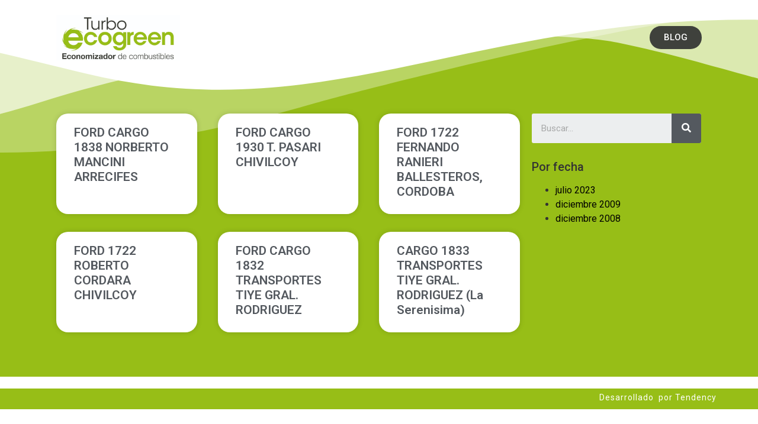

--- FILE ---
content_type: text/html; charset=UTF-8
request_url: https://turboecogreen.com.ar/category/ford/camion-ford/
body_size: 13545
content:
<!DOCTYPE html>
<html dir="ltr" lang="es" prefix="og: https://ogp.me/ns#">
<head>
	<meta charset="UTF-8">
		<title>Camión - Turbo Eco Green</title>

		<!-- All in One SEO 4.4.5.1 - aioseo.com -->
		<meta name="robots" content="max-image-preview:large" />
		<link rel="canonical" href="https://turboecogreen.com.ar/category/ford/camion-ford/" />
		<meta name="generator" content="All in One SEO (AIOSEO) 4.4.5.1" />
		<script type="application/ld+json" class="aioseo-schema">
			{"@context":"https:\/\/schema.org","@graph":[{"@type":"BreadcrumbList","@id":"https:\/\/turboecogreen.com.ar\/category\/ford\/camion-ford\/#breadcrumblist","itemListElement":[{"@type":"ListItem","@id":"https:\/\/turboecogreen.com.ar\/#listItem","position":1,"item":{"@type":"WebPage","@id":"https:\/\/turboecogreen.com.ar\/","name":"Inicio","description":"INSTALACIONES \/ BUSCAR Economizador de combustibles Estos dispositivos, producen econom\u00edas de 5% a 20% en la mayor\u00eda de los motores a explosi\u00f3n reduciendo las emanaciones contaminantes al medioambiente y potenci\u00e1ndolos. Es un sistema totalmente amigable con el medioambiente, se instala en minutos y dura toda la vida. sin reformas, sin modificaciones \u00a1y sus resultados son","url":"https:\/\/turboecogreen.com.ar\/"},"nextItem":"https:\/\/turboecogreen.com.ar\/category\/ford\/#listItem"},{"@type":"ListItem","@id":"https:\/\/turboecogreen.com.ar\/category\/ford\/#listItem","position":2,"item":{"@type":"WebPage","@id":"https:\/\/turboecogreen.com.ar\/category\/ford\/","name":"ford","url":"https:\/\/turboecogreen.com.ar\/category\/ford\/"},"nextItem":"https:\/\/turboecogreen.com.ar\/category\/ford\/camion-ford\/#listItem","previousItem":"https:\/\/turboecogreen.com.ar\/#listItem"},{"@type":"ListItem","@id":"https:\/\/turboecogreen.com.ar\/category\/ford\/camion-ford\/#listItem","position":3,"item":{"@type":"WebPage","@id":"https:\/\/turboecogreen.com.ar\/category\/ford\/camion-ford\/","name":"Cami\u00f3n","url":"https:\/\/turboecogreen.com.ar\/category\/ford\/camion-ford\/"},"previousItem":"https:\/\/turboecogreen.com.ar\/category\/ford\/#listItem"}]},{"@type":"CollectionPage","@id":"https:\/\/turboecogreen.com.ar\/category\/ford\/camion-ford\/#collectionpage","url":"https:\/\/turboecogreen.com.ar\/category\/ford\/camion-ford\/","name":"Cami\u00f3n - Turbo Eco Green","inLanguage":"es-ES","isPartOf":{"@id":"https:\/\/turboecogreen.com.ar\/#website"},"breadcrumb":{"@id":"https:\/\/turboecogreen.com.ar\/category\/ford\/camion-ford\/#breadcrumblist"}},{"@type":"Organization","@id":"https:\/\/turboecogreen.com.ar\/#organization","name":"Turbo Eco Green","url":"https:\/\/turboecogreen.com.ar\/","logo":{"@type":"ImageObject","url":"https:\/\/turboecogreen.com.ar\/wp-content\/uploads\/2022\/03\/WhatsApp-Image-2022-03-17-at-22.08.03-1-e1647870580413.jpeg","@id":"https:\/\/turboecogreen.com.ar\/#organizationLogo","width":1280,"height":470},"image":{"@id":"https:\/\/turboecogreen.com.ar\/#organizationLogo"}},{"@type":"WebSite","@id":"https:\/\/turboecogreen.com.ar\/#website","url":"https:\/\/turboecogreen.com.ar\/","name":"Turbo Eco Green","description":"Ahorra combustible","inLanguage":"es-ES","publisher":{"@id":"https:\/\/turboecogreen.com.ar\/#organization"}}]}
		</script>
		<!-- All in One SEO -->

<link rel='dns-prefetch' href='//static.addtoany.com' />
<link rel="alternate" type="application/rss+xml" title="Turbo Eco Green &raquo; Feed" href="https://turboecogreen.com.ar/feed/" />
<link rel="alternate" type="application/rss+xml" title="Turbo Eco Green &raquo; Feed de los comentarios" href="https://turboecogreen.com.ar/comments/feed/" />
<link rel="alternate" type="application/rss+xml" title="Turbo Eco Green &raquo; Categoría Camión del feed" href="https://turboecogreen.com.ar/category/ford/camion-ford/feed/" />
<style id='wp-img-auto-sizes-contain-inline-css' type='text/css'>
img:is([sizes=auto i],[sizes^="auto," i]){contain-intrinsic-size:3000px 1500px}
/*# sourceURL=wp-img-auto-sizes-contain-inline-css */
</style>
<style id='wp-emoji-styles-inline-css' type='text/css'>

	img.wp-smiley, img.emoji {
		display: inline !important;
		border: none !important;
		box-shadow: none !important;
		height: 1em !important;
		width: 1em !important;
		margin: 0 0.07em !important;
		vertical-align: -0.1em !important;
		background: none !important;
		padding: 0 !important;
	}
/*# sourceURL=wp-emoji-styles-inline-css */
</style>
<link rel='stylesheet' id='wp-block-library-css' href='https://turboecogreen.com.ar/wp-includes/css/dist/block-library/style.min.css?ver=6.9' type='text/css' media='all' />
<style id='global-styles-inline-css' type='text/css'>
:root{--wp--preset--aspect-ratio--square: 1;--wp--preset--aspect-ratio--4-3: 4/3;--wp--preset--aspect-ratio--3-4: 3/4;--wp--preset--aspect-ratio--3-2: 3/2;--wp--preset--aspect-ratio--2-3: 2/3;--wp--preset--aspect-ratio--16-9: 16/9;--wp--preset--aspect-ratio--9-16: 9/16;--wp--preset--color--black: #000000;--wp--preset--color--cyan-bluish-gray: #abb8c3;--wp--preset--color--white: #ffffff;--wp--preset--color--pale-pink: #f78da7;--wp--preset--color--vivid-red: #cf2e2e;--wp--preset--color--luminous-vivid-orange: #ff6900;--wp--preset--color--luminous-vivid-amber: #fcb900;--wp--preset--color--light-green-cyan: #7bdcb5;--wp--preset--color--vivid-green-cyan: #00d084;--wp--preset--color--pale-cyan-blue: #8ed1fc;--wp--preset--color--vivid-cyan-blue: #0693e3;--wp--preset--color--vivid-purple: #9b51e0;--wp--preset--gradient--vivid-cyan-blue-to-vivid-purple: linear-gradient(135deg,rgb(6,147,227) 0%,rgb(155,81,224) 100%);--wp--preset--gradient--light-green-cyan-to-vivid-green-cyan: linear-gradient(135deg,rgb(122,220,180) 0%,rgb(0,208,130) 100%);--wp--preset--gradient--luminous-vivid-amber-to-luminous-vivid-orange: linear-gradient(135deg,rgb(252,185,0) 0%,rgb(255,105,0) 100%);--wp--preset--gradient--luminous-vivid-orange-to-vivid-red: linear-gradient(135deg,rgb(255,105,0) 0%,rgb(207,46,46) 100%);--wp--preset--gradient--very-light-gray-to-cyan-bluish-gray: linear-gradient(135deg,rgb(238,238,238) 0%,rgb(169,184,195) 100%);--wp--preset--gradient--cool-to-warm-spectrum: linear-gradient(135deg,rgb(74,234,220) 0%,rgb(151,120,209) 20%,rgb(207,42,186) 40%,rgb(238,44,130) 60%,rgb(251,105,98) 80%,rgb(254,248,76) 100%);--wp--preset--gradient--blush-light-purple: linear-gradient(135deg,rgb(255,206,236) 0%,rgb(152,150,240) 100%);--wp--preset--gradient--blush-bordeaux: linear-gradient(135deg,rgb(254,205,165) 0%,rgb(254,45,45) 50%,rgb(107,0,62) 100%);--wp--preset--gradient--luminous-dusk: linear-gradient(135deg,rgb(255,203,112) 0%,rgb(199,81,192) 50%,rgb(65,88,208) 100%);--wp--preset--gradient--pale-ocean: linear-gradient(135deg,rgb(255,245,203) 0%,rgb(182,227,212) 50%,rgb(51,167,181) 100%);--wp--preset--gradient--electric-grass: linear-gradient(135deg,rgb(202,248,128) 0%,rgb(113,206,126) 100%);--wp--preset--gradient--midnight: linear-gradient(135deg,rgb(2,3,129) 0%,rgb(40,116,252) 100%);--wp--preset--font-size--small: 13px;--wp--preset--font-size--medium: 20px;--wp--preset--font-size--large: 36px;--wp--preset--font-size--x-large: 42px;--wp--preset--spacing--20: 0.44rem;--wp--preset--spacing--30: 0.67rem;--wp--preset--spacing--40: 1rem;--wp--preset--spacing--50: 1.5rem;--wp--preset--spacing--60: 2.25rem;--wp--preset--spacing--70: 3.38rem;--wp--preset--spacing--80: 5.06rem;--wp--preset--shadow--natural: 6px 6px 9px rgba(0, 0, 0, 0.2);--wp--preset--shadow--deep: 12px 12px 50px rgba(0, 0, 0, 0.4);--wp--preset--shadow--sharp: 6px 6px 0px rgba(0, 0, 0, 0.2);--wp--preset--shadow--outlined: 6px 6px 0px -3px rgb(255, 255, 255), 6px 6px rgb(0, 0, 0);--wp--preset--shadow--crisp: 6px 6px 0px rgb(0, 0, 0);}:where(.is-layout-flex){gap: 0.5em;}:where(.is-layout-grid){gap: 0.5em;}body .is-layout-flex{display: flex;}.is-layout-flex{flex-wrap: wrap;align-items: center;}.is-layout-flex > :is(*, div){margin: 0;}body .is-layout-grid{display: grid;}.is-layout-grid > :is(*, div){margin: 0;}:where(.wp-block-columns.is-layout-flex){gap: 2em;}:where(.wp-block-columns.is-layout-grid){gap: 2em;}:where(.wp-block-post-template.is-layout-flex){gap: 1.25em;}:where(.wp-block-post-template.is-layout-grid){gap: 1.25em;}.has-black-color{color: var(--wp--preset--color--black) !important;}.has-cyan-bluish-gray-color{color: var(--wp--preset--color--cyan-bluish-gray) !important;}.has-white-color{color: var(--wp--preset--color--white) !important;}.has-pale-pink-color{color: var(--wp--preset--color--pale-pink) !important;}.has-vivid-red-color{color: var(--wp--preset--color--vivid-red) !important;}.has-luminous-vivid-orange-color{color: var(--wp--preset--color--luminous-vivid-orange) !important;}.has-luminous-vivid-amber-color{color: var(--wp--preset--color--luminous-vivid-amber) !important;}.has-light-green-cyan-color{color: var(--wp--preset--color--light-green-cyan) !important;}.has-vivid-green-cyan-color{color: var(--wp--preset--color--vivid-green-cyan) !important;}.has-pale-cyan-blue-color{color: var(--wp--preset--color--pale-cyan-blue) !important;}.has-vivid-cyan-blue-color{color: var(--wp--preset--color--vivid-cyan-blue) !important;}.has-vivid-purple-color{color: var(--wp--preset--color--vivid-purple) !important;}.has-black-background-color{background-color: var(--wp--preset--color--black) !important;}.has-cyan-bluish-gray-background-color{background-color: var(--wp--preset--color--cyan-bluish-gray) !important;}.has-white-background-color{background-color: var(--wp--preset--color--white) !important;}.has-pale-pink-background-color{background-color: var(--wp--preset--color--pale-pink) !important;}.has-vivid-red-background-color{background-color: var(--wp--preset--color--vivid-red) !important;}.has-luminous-vivid-orange-background-color{background-color: var(--wp--preset--color--luminous-vivid-orange) !important;}.has-luminous-vivid-amber-background-color{background-color: var(--wp--preset--color--luminous-vivid-amber) !important;}.has-light-green-cyan-background-color{background-color: var(--wp--preset--color--light-green-cyan) !important;}.has-vivid-green-cyan-background-color{background-color: var(--wp--preset--color--vivid-green-cyan) !important;}.has-pale-cyan-blue-background-color{background-color: var(--wp--preset--color--pale-cyan-blue) !important;}.has-vivid-cyan-blue-background-color{background-color: var(--wp--preset--color--vivid-cyan-blue) !important;}.has-vivid-purple-background-color{background-color: var(--wp--preset--color--vivid-purple) !important;}.has-black-border-color{border-color: var(--wp--preset--color--black) !important;}.has-cyan-bluish-gray-border-color{border-color: var(--wp--preset--color--cyan-bluish-gray) !important;}.has-white-border-color{border-color: var(--wp--preset--color--white) !important;}.has-pale-pink-border-color{border-color: var(--wp--preset--color--pale-pink) !important;}.has-vivid-red-border-color{border-color: var(--wp--preset--color--vivid-red) !important;}.has-luminous-vivid-orange-border-color{border-color: var(--wp--preset--color--luminous-vivid-orange) !important;}.has-luminous-vivid-amber-border-color{border-color: var(--wp--preset--color--luminous-vivid-amber) !important;}.has-light-green-cyan-border-color{border-color: var(--wp--preset--color--light-green-cyan) !important;}.has-vivid-green-cyan-border-color{border-color: var(--wp--preset--color--vivid-green-cyan) !important;}.has-pale-cyan-blue-border-color{border-color: var(--wp--preset--color--pale-cyan-blue) !important;}.has-vivid-cyan-blue-border-color{border-color: var(--wp--preset--color--vivid-cyan-blue) !important;}.has-vivid-purple-border-color{border-color: var(--wp--preset--color--vivid-purple) !important;}.has-vivid-cyan-blue-to-vivid-purple-gradient-background{background: var(--wp--preset--gradient--vivid-cyan-blue-to-vivid-purple) !important;}.has-light-green-cyan-to-vivid-green-cyan-gradient-background{background: var(--wp--preset--gradient--light-green-cyan-to-vivid-green-cyan) !important;}.has-luminous-vivid-amber-to-luminous-vivid-orange-gradient-background{background: var(--wp--preset--gradient--luminous-vivid-amber-to-luminous-vivid-orange) !important;}.has-luminous-vivid-orange-to-vivid-red-gradient-background{background: var(--wp--preset--gradient--luminous-vivid-orange-to-vivid-red) !important;}.has-very-light-gray-to-cyan-bluish-gray-gradient-background{background: var(--wp--preset--gradient--very-light-gray-to-cyan-bluish-gray) !important;}.has-cool-to-warm-spectrum-gradient-background{background: var(--wp--preset--gradient--cool-to-warm-spectrum) !important;}.has-blush-light-purple-gradient-background{background: var(--wp--preset--gradient--blush-light-purple) !important;}.has-blush-bordeaux-gradient-background{background: var(--wp--preset--gradient--blush-bordeaux) !important;}.has-luminous-dusk-gradient-background{background: var(--wp--preset--gradient--luminous-dusk) !important;}.has-pale-ocean-gradient-background{background: var(--wp--preset--gradient--pale-ocean) !important;}.has-electric-grass-gradient-background{background: var(--wp--preset--gradient--electric-grass) !important;}.has-midnight-gradient-background{background: var(--wp--preset--gradient--midnight) !important;}.has-small-font-size{font-size: var(--wp--preset--font-size--small) !important;}.has-medium-font-size{font-size: var(--wp--preset--font-size--medium) !important;}.has-large-font-size{font-size: var(--wp--preset--font-size--large) !important;}.has-x-large-font-size{font-size: var(--wp--preset--font-size--x-large) !important;}
/*# sourceURL=global-styles-inline-css */
</style>

<style id='classic-theme-styles-inline-css' type='text/css'>
/*! This file is auto-generated */
.wp-block-button__link{color:#fff;background-color:#32373c;border-radius:9999px;box-shadow:none;text-decoration:none;padding:calc(.667em + 2px) calc(1.333em + 2px);font-size:1.125em}.wp-block-file__button{background:#32373c;color:#fff;text-decoration:none}
/*# sourceURL=/wp-includes/css/classic-themes.min.css */
</style>
<link rel='stylesheet' id='hello-elementor-css' href='https://turboecogreen.com.ar/wp-content/themes/hello-elementor/style.min.css?ver=2.5.0' type='text/css' media='all' />
<link rel='stylesheet' id='hello-elementor-theme-style-css' href='https://turboecogreen.com.ar/wp-content/themes/hello-elementor/theme.min.css?ver=2.5.0' type='text/css' media='all' />
<link rel='stylesheet' id='elementor-frontend-css' href='https://turboecogreen.com.ar/wp-content/plugins/elementor/assets/css/frontend.min.css?ver=3.3.1' type='text/css' media='all' />
<style id='elementor-frontend-inline-css' type='text/css'>
@font-face{font-family:eicons;src:url(https://turboecogreen.com.ar/wp-content/plugins/elementor/assets/lib/eicons/fonts/eicons.eot?5.10.0);src:url(https://turboecogreen.com.ar/wp-content/plugins/elementor/assets/lib/eicons/fonts/eicons.eot?5.10.0#iefix) format("embedded-opentype"),url(https://turboecogreen.com.ar/wp-content/plugins/elementor/assets/lib/eicons/fonts/eicons.woff2?5.10.0) format("woff2"),url(https://turboecogreen.com.ar/wp-content/plugins/elementor/assets/lib/eicons/fonts/eicons.woff?5.10.0) format("woff"),url(https://turboecogreen.com.ar/wp-content/plugins/elementor/assets/lib/eicons/fonts/eicons.ttf?5.10.0) format("truetype"),url(https://turboecogreen.com.ar/wp-content/plugins/elementor/assets/lib/eicons/fonts/eicons.svg?5.10.0#eicon) format("svg");font-weight:400;font-style:normal}
/*# sourceURL=elementor-frontend-inline-css */
</style>
<link rel='stylesheet' id='elementor-post-6-css' href='https://turboecogreen.com.ar/wp-content/uploads/elementor/css/post-6.css?ver=1647643817' type='text/css' media='all' />
<link rel='stylesheet' id='elementor-icons-css' href='https://turboecogreen.com.ar/wp-content/plugins/elementor/assets/lib/eicons/css/elementor-icons.min.css?ver=5.12.0' type='text/css' media='all' />
<link rel='stylesheet' id='elementor-pro-css' href='https://turboecogreen.com.ar/wp-content/plugins/elementor-pro/assets/css/frontend.min.css?ver=3.3.4' type='text/css' media='all' />
<link rel='stylesheet' id='elementor-global-css' href='https://turboecogreen.com.ar/wp-content/uploads/elementor/css/global.css?ver=1647643914' type='text/css' media='all' />
<link rel='stylesheet' id='elementor-post-566-css' href='https://turboecogreen.com.ar/wp-content/uploads/elementor/css/post-566.css?ver=1694516207' type='text/css' media='all' />
<link rel='stylesheet' id='elementor-icons-ekiticons-css' href='https://turboecogreen.com.ar/wp-content/plugins/elementskit-lite/modules/elementskit-icon-pack/assets/css/ekiticons.css?ver=2.9.2' type='text/css' media='all' />
<link rel='stylesheet' id='addtoany-css' href='https://turboecogreen.com.ar/wp-content/plugins/add-to-any/addtoany.min.css?ver=1.16' type='text/css' media='all' />
<link rel='stylesheet' id='ekit-widget-styles-css' href='https://turboecogreen.com.ar/wp-content/plugins/elementskit-lite/widgets/init/assets/css/widget-styles.css?ver=2.9.2' type='text/css' media='all' />
<link rel='stylesheet' id='ekit-responsive-css' href='https://turboecogreen.com.ar/wp-content/plugins/elementskit-lite/widgets/init/assets/css/responsive.css?ver=2.9.2' type='text/css' media='all' />
<link rel='stylesheet' id='google-fonts-1-css' href='https://fonts.googleapis.com/css?family=Roboto%3A100%2C100italic%2C200%2C200italic%2C300%2C300italic%2C400%2C400italic%2C500%2C500italic%2C600%2C600italic%2C700%2C700italic%2C800%2C800italic%2C900%2C900italic%7CRoboto+Slab%3A100%2C100italic%2C200%2C200italic%2C300%2C300italic%2C400%2C400italic%2C500%2C500italic%2C600%2C600italic%2C700%2C700italic%2C800%2C800italic%2C900%2C900italic&#038;display=auto&#038;ver=6.9' type='text/css' media='all' />
<script type="text/javascript" id="addtoany-core-js-before">
/* <![CDATA[ */
window.a2a_config=window.a2a_config||{};a2a_config.callbacks=[];a2a_config.overlays=[];a2a_config.templates={};a2a_localize = {
	Share: "Compartir",
	Save: "Guardar",
	Subscribe: "Suscribir",
	Email: "Correo electrónico",
	Bookmark: "Marcador",
	ShowAll: "Mostrar todo",
	ShowLess: "Mostrar menos",
	FindServices: "Encontrar servicio(s)",
	FindAnyServiceToAddTo: "Encuentra al instante cualquier servicio para añadir a",
	PoweredBy: "Funciona con",
	ShareViaEmail: "Compartir por correo electrónico",
	SubscribeViaEmail: "Suscribirse a través de correo electrónico",
	BookmarkInYourBrowser: "Añadir a marcadores de tu navegador",
	BookmarkInstructions: "Presiona «Ctrl+D» o «\u2318+D» para añadir esta página a marcadores",
	AddToYourFavorites: "Añadir a tus favoritos",
	SendFromWebOrProgram: "Enviar desde cualquier dirección o programa de correo electrónico ",
	EmailProgram: "Programa de correo electrónico",
	More: "Más&#8230;",
	ThanksForSharing: "¡Gracias por compartir!",
	ThanksForFollowing: "¡Gracias por seguirnos!"
};


//# sourceURL=addtoany-core-js-before
/* ]]> */
</script>
<script type="text/javascript" async src="https://static.addtoany.com/menu/page.js" id="addtoany-core-js"></script>
<script type="text/javascript" src="https://turboecogreen.com.ar/wp-includes/js/jquery/jquery.min.js?ver=3.7.1" id="jquery-core-js"></script>
<script type="text/javascript" src="https://turboecogreen.com.ar/wp-includes/js/jquery/jquery-migrate.min.js?ver=3.4.1" id="jquery-migrate-js"></script>
<script type="text/javascript" async src="https://turboecogreen.com.ar/wp-content/plugins/add-to-any/addtoany.min.js?ver=1.1" id="addtoany-jquery-js"></script>
<link rel="https://api.w.org/" href="https://turboecogreen.com.ar/wp-json/" /><link rel="alternate" title="JSON" type="application/json" href="https://turboecogreen.com.ar/wp-json/wp/v2/categories/17" /><link rel="EditURI" type="application/rsd+xml" title="RSD" href="https://turboecogreen.com.ar/xmlrpc.php?rsd" />
<meta name="generator" content="WordPress 6.9" />
<meta name="generator" content="Site Kit by Google 1.109.0" /><!-- Facebook Pixel Code -->
<script>
!function(f,b,e,v,n,t,s)
{if(f.fbq)return;n=f.fbq=function(){n.callMethod?
n.callMethod.apply(n,arguments):n.queue.push(arguments)};
if(!f._fbq)f._fbq=n;n.push=n;n.loaded=!0;n.version='2.0';
n.queue=[];t=b.createElement(e);t.async=!0;
t.src=v;s=b.getElementsByTagName(e)[0];
s.parentNode.insertBefore(t,s)}(window, document,'script',
'https://connect.facebook.net/en_US/fbevents.js');
fbq('init', '375068779342235');
fbq('track', 'PageView');
</script>
<noscript><img height="1" width="1" style="display:none"
src="https://www.facebook.com/tr?id=375068779342235&ev=PageView&noscript=1"
/></noscript>

<meta name="facebook-domain-verification" content="7wlmzka5hep97uomyov3s694kqh5yu" /><link rel="icon" href="https://turboecogreen.com.ar/wp-content/uploads/2022/03/cropped-WhatsApp-Image-2022-03-17-at-22.08.03-32x32.jpeg" sizes="32x32" />
<link rel="icon" href="https://turboecogreen.com.ar/wp-content/uploads/2022/03/cropped-WhatsApp-Image-2022-03-17-at-22.08.03-192x192.jpeg" sizes="192x192" />
<link rel="apple-touch-icon" href="https://turboecogreen.com.ar/wp-content/uploads/2022/03/cropped-WhatsApp-Image-2022-03-17-at-22.08.03-180x180.jpeg" />
<meta name="msapplication-TileImage" content="https://turboecogreen.com.ar/wp-content/uploads/2022/03/cropped-WhatsApp-Image-2022-03-17-at-22.08.03-270x270.jpeg" />
	<meta name="viewport" content="width=device-width, initial-scale=1.0, viewport-fit=cover" /><link rel='stylesheet' id='elementor-icons-shared-0-css' href='https://turboecogreen.com.ar/wp-content/plugins/elementor/assets/lib/font-awesome/css/fontawesome.min.css?ver=5.15.3' type='text/css' media='all' />
<link rel='stylesheet' id='elementor-icons-fa-solid-css' href='https://turboecogreen.com.ar/wp-content/plugins/elementor/assets/lib/font-awesome/css/solid.min.css?ver=5.15.3' type='text/css' media='all' />
<link rel='stylesheet' id='e-animations-css' href='https://turboecogreen.com.ar/wp-content/plugins/elementor/assets/lib/animations/animations.min.css?ver=3.3.1' type='text/css' media='all' />
</head>
<body class="archive category category-camion-ford category-17 wp-custom-logo wp-theme-hello-elementor elementor-default elementor-template-canvas elementor-kit-6 elementor-page-566">
			<div data-elementor-type="archive" data-elementor-id="566" class="elementor elementor-566 elementor-location-archive" data-elementor-settings="[]">
		<div class="elementor-section-wrap">
					<section class="elementor-section elementor-top-section elementor-element elementor-element-4814415 elementor-section-boxed elementor-section-height-default elementor-section-height-default" data-id="4814415" data-element_type="section" data-settings="{&quot;background_background&quot;:&quot;classic&quot;,&quot;shape_divider_top&quot;:&quot;mountains&quot;}">
					<div class="elementor-shape elementor-shape-top" data-negative="false">
			<svg xmlns="http://www.w3.org/2000/svg" viewBox="0 0 1000 100" preserveAspectRatio="none">
	<path class="elementor-shape-fill" opacity="0.33" d="M473,67.3c-203.9,88.3-263.1-34-320.3,0C66,119.1,0,59.7,0,59.7V0h1000v59.7 c0,0-62.1,26.1-94.9,29.3c-32.8,3.3-62.8-12.3-75.8-22.1C806,49.6,745.3,8.7,694.9,4.7S492.4,59,473,67.3z"/>
	<path class="elementor-shape-fill" opacity="0.66" d="M734,67.3c-45.5,0-77.2-23.2-129.1-39.1c-28.6-8.7-150.3-10.1-254,39.1 s-91.7-34.4-149.2,0C115.7,118.3,0,39.8,0,39.8V0h1000v36.5c0,0-28.2-18.5-92.1-18.5C810.2,18.1,775.7,67.3,734,67.3z"/>
	<path class="elementor-shape-fill" d="M766.1,28.9c-200-57.5-266,65.5-395.1,19.5C242,1.8,242,5.4,184.8,20.6C128,35.8,132.3,44.9,89.9,52.5C28.6,63.7,0,0,0,0 h1000c0,0-9.9,40.9-83.6,48.1S829.6,47,766.1,28.9z"/>
</svg>		</div>
					<div class="elementor-container elementor-column-gap-default">
					<div class="elementor-column elementor-col-100 elementor-top-column elementor-element elementor-element-fc848db" data-id="fc848db" data-element_type="column">
			<div class="elementor-widget-wrap elementor-element-populated">
								<section class="elementor-section elementor-inner-section elementor-element elementor-element-d1eaf8c elementor-section-boxed elementor-section-height-default elementor-section-height-default" data-id="d1eaf8c" data-element_type="section">
						<div class="elementor-container elementor-column-gap-default">
					<div class="elementor-column elementor-col-50 elementor-inner-column elementor-element elementor-element-39166a2" data-id="39166a2" data-element_type="column">
			<div class="elementor-widget-wrap elementor-element-populated">
								<div class="elementor-element elementor-element-827928d elementor-widget elementor-widget-image" data-id="827928d" data-element_type="widget" data-widget_type="image.default">
				<div class="elementor-widget-container">
																<a href="https://turboecogreen.com.ar">
							<img width="1280" height="470" src="https://turboecogreen.com.ar/wp-content/uploads/2022/03/WhatsApp-Image-2022-03-17-at-22.08.03-1-e1647870580413.jpeg" class="attachment-full size-full" alt="" decoding="async" loading="lazy" srcset="https://turboecogreen.com.ar/wp-content/uploads/2022/03/WhatsApp-Image-2022-03-17-at-22.08.03-1-e1647870580413.jpeg 1280w, https://turboecogreen.com.ar/wp-content/uploads/2022/03/WhatsApp-Image-2022-03-17-at-22.08.03-1-e1647870580413-300x110.jpeg 300w, https://turboecogreen.com.ar/wp-content/uploads/2022/03/WhatsApp-Image-2022-03-17-at-22.08.03-1-e1647870580413-1024x376.jpeg 1024w, https://turboecogreen.com.ar/wp-content/uploads/2022/03/WhatsApp-Image-2022-03-17-at-22.08.03-1-e1647870580413-768x282.jpeg 768w" sizes="auto, (max-width: 1280px) 100vw, 1280px" />								</a>
															</div>
				</div>
					</div>
		</div>
				<div class="elementor-column elementor-col-50 elementor-inner-column elementor-element elementor-element-1184275" data-id="1184275" data-element_type="column">
			<div class="elementor-widget-wrap elementor-element-populated">
								<div class="elementor-element elementor-element-a4562a6 elementor-align-right elementor-widget elementor-widget-button" data-id="a4562a6" data-element_type="widget" data-widget_type="button.default">
				<div class="elementor-widget-container">
					<div class="elementor-button-wrapper">
			<a href="https://turboecogreen.com.ar/blog" class="elementor-button-link elementor-button elementor-size-sm" role="button">
						<span class="elementor-button-content-wrapper">
						<span class="elementor-button-text">BLOG</span>
		</span>
					</a>
		</div>
				</div>
				</div>
					</div>
		</div>
							</div>
		</section>
				<section class="elementor-section elementor-inner-section elementor-element elementor-element-5e68ecf elementor-section-boxed elementor-section-height-default elementor-section-height-default" data-id="5e68ecf" data-element_type="section">
						<div class="elementor-container elementor-column-gap-default">
					<div class="elementor-column elementor-col-100 elementor-inner-column elementor-element elementor-element-bdc5869" data-id="bdc5869" data-element_type="column">
			<div class="elementor-widget-wrap elementor-element-populated">
								<div class="elementor-element elementor-element-4faef75 elementor-widget elementor-widget-spacer" data-id="4faef75" data-element_type="widget" data-widget_type="spacer.default">
				<div class="elementor-widget-container">
					<div class="elementor-spacer">
			<div class="elementor-spacer-inner"></div>
		</div>
				</div>
				</div>
					</div>
		</div>
							</div>
		</section>
				<section class="elementor-section elementor-inner-section elementor-element elementor-element-1d2377d elementor-section-boxed elementor-section-height-default elementor-section-height-default" data-id="1d2377d" data-element_type="section">
						<div class="elementor-container elementor-column-gap-default">
					<div class="elementor-column elementor-col-50 elementor-inner-column elementor-element elementor-element-d129a50" data-id="d129a50" data-element_type="column">
			<div class="elementor-widget-wrap elementor-element-populated">
								<div class="elementor-element elementor-element-6744cf7 elementor-grid-3 elementor-grid-tablet-2 elementor-grid-mobile-1 elementor-posts--thumbnail-top elementor-card-shadow-yes elementor-posts__hover-gradient elementor-widget elementor-widget-posts" data-id="6744cf7" data-element_type="widget" data-settings="{&quot;cards_row_gap&quot;:{&quot;unit&quot;:&quot;px&quot;,&quot;size&quot;:30,&quot;sizes&quot;:[]},&quot;cards_columns&quot;:&quot;3&quot;,&quot;cards_columns_tablet&quot;:&quot;2&quot;,&quot;cards_columns_mobile&quot;:&quot;1&quot;}" data-widget_type="posts.cards">
				<div class="elementor-widget-container">
					<div class="elementor-posts-container elementor-posts elementor-posts--skin-cards elementor-grid">
				<article class="elementor-post elementor-grid-item post-503 post type-post status-publish format-standard hentry category-camion-ford category-ford tag-cargo">
			<div class="elementor-post__card">
				<div class="elementor-post__text">
				<h3 class="elementor-post__title">
			<a href="https://turboecogreen.com.ar/ford/ford-cargo-1838-norberto-mancini-arrecifes/" >
				FORD CARGO 1838 NORBERTO MANCINI ARRECIFES			</a>
		</h3>
				</div>
					</div>
		</article>
				<article class="elementor-post elementor-grid-item post-440 post type-post status-publish format-standard hentry category-camion-ford category-cargo category-ford">
			<div class="elementor-post__card">
				<div class="elementor-post__text">
				<h3 class="elementor-post__title">
			<a href="https://turboecogreen.com.ar/ford/ford-cargo-1930-t-pasari-chivilcoy/" >
				FORD CARGO 1930 T. PASARI CHIVILCOY			</a>
		</h3>
				</div>
					</div>
		</article>
				<article class="elementor-post elementor-grid-item post-370 post type-post status-publish format-standard hentry category-camion-ford category-ford">
			<div class="elementor-post__card">
				<div class="elementor-post__text">
				<h3 class="elementor-post__title">
			<a href="https://turboecogreen.com.ar/ford/ford-1722-fernando-ranieri-ballesteros-cordoba/" >
				FORD 1722 FERNANDO RANIERI BALLESTEROS, CORDOBA			</a>
		</h3>
				</div>
					</div>
		</article>
				<article class="elementor-post elementor-grid-item post-316 post type-post status-publish format-standard hentry category-camion-ford category-ford">
			<div class="elementor-post__card">
				<div class="elementor-post__text">
				<h3 class="elementor-post__title">
			<a href="https://turboecogreen.com.ar/ford/ford-1722-roberto-cordara-chivilcoy/" >
				FORD 1722 ROBERTO CORDARA CHIVILCOY			</a>
		</h3>
				</div>
					</div>
		</article>
				<article class="elementor-post elementor-grid-item post-219 post type-post status-publish format-standard hentry category-camion-ford category-ford">
			<div class="elementor-post__card">
				<div class="elementor-post__text">
				<h3 class="elementor-post__title">
			<a href="https://turboecogreen.com.ar/ford/ford-cargo-1832-transportes-tiye-gral-rodriguez/" >
				FORD CARGO 1832 TRANSPORTES TIYE GRAL. RODRIGUEZ			</a>
		</h3>
				</div>
					</div>
		</article>
				<article class="elementor-post elementor-grid-item post-173 post type-post status-publish format-standard hentry category-camion-ford category-ford tag-ahorro tag-camion tag-cargo tag-potencia">
			<div class="elementor-post__card">
				<div class="elementor-post__text">
				<h3 class="elementor-post__title">
			<a href="https://turboecogreen.com.ar/ford/cargo-1833-transportes-tiye-gral-rodriguez-la-serenisima/" >
				CARGO 1833 TRANSPORTES TIYE GRAL. RODRIGUEZ (La Serenisima)			</a>
		</h3>
				</div>
					</div>
		</article>
				</div>
				</div>
				</div>
					</div>
		</div>
				<div class="elementor-column elementor-col-50 elementor-inner-column elementor-element elementor-element-0d8e498" data-id="0d8e498" data-element_type="column">
			<div class="elementor-widget-wrap elementor-element-populated">
								<div class="elementor-element elementor-element-7538b69 elementor-search-form--skin-classic elementor-search-form--button-type-icon elementor-search-form--icon-search elementor-widget elementor-widget-search-form" data-id="7538b69" data-element_type="widget" data-settings="{&quot;skin&quot;:&quot;classic&quot;}" data-widget_type="search-form.default">
				<div class="elementor-widget-container">
					<form class="elementor-search-form" role="search" action="https://turboecogreen.com.ar" method="get">
									<div class="elementor-search-form__container">
								<input placeholder="Buscar..." class="elementor-search-form__input" type="search" name="s" title="Search" value="">
													<button class="elementor-search-form__submit" type="submit" title="Search" aria-label="Search">
													<i aria-hidden="true" class="fas fa-search"></i>							<span class="elementor-screen-only">Search</span>
											</button>
											</div>
		</form>
				</div>
				</div>
				<div class="elementor-element elementor-element-f158f33 elementor-widget elementor-widget-wp-widget-archives" data-id="f158f33" data-element_type="widget" data-widget_type="wp-widget-archives.default">
				<div class="elementor-widget-container">
			<h5>Por fecha</h5>
			<ul>
					<li><a href='https://turboecogreen.com.ar/2023/07/'>julio 2023</a></li>
	<li><a href='https://turboecogreen.com.ar/2009/12/'>diciembre 2009</a></li>
	<li><a href='https://turboecogreen.com.ar/2008/12/'>diciembre 2008</a></li>
			</ul>

					</div>
				</div>
					</div>
		</div>
							</div>
		</section>
					</div>
		</div>
							</div>
		</section>
				<section class="elementor-section elementor-top-section elementor-element elementor-element-acf571d elementor-section-boxed elementor-section-height-default elementor-section-height-default" data-id="acf571d" data-element_type="section">
						<div class="elementor-container elementor-column-gap-default">
					<div class="elementor-column elementor-col-100 elementor-top-column elementor-element elementor-element-86fb6dd" data-id="86fb6dd" data-element_type="column">
			<div class="elementor-widget-wrap elementor-element-populated">
								<div class="elementor-element elementor-element-3a69502 elementor-widget elementor-widget-html" data-id="3a69502" data-element_type="widget" data-widget_type="html.default">
				<div class="elementor-widget-container">
			<!-- Código de instalación Cliengo para https://www.turboecogreen.com.ar/ --> <script type="text/javascript">(function () { var ldk = document.createElement('script'); ldk.type = 'text/javascript'; ldk.async = true; ldk.src = 'https://s.cliengo.com/weboptimizer/5bf9724fe4b064e45638d9d8/5bf97250e4b064e45638d9db.js'; var s = document.getElementsByTagName('script')[0]; s.parentNode.insertBefore(ldk, s); })();</script>		</div>
				</div>
					</div>
		</div>
							</div>
		</section>
				<section class="elementor-section elementor-top-section elementor-element elementor-element-881f0bb elementor-section-boxed elementor-section-height-default elementor-section-height-default" data-id="881f0bb" data-element_type="section" data-settings="{&quot;background_background&quot;:&quot;classic&quot;}">
						<div class="elementor-container elementor-column-gap-no">
					<div class="elementor-column elementor-col-100 elementor-top-column elementor-element elementor-element-fec1a43" data-id="fec1a43" data-element_type="column">
			<div class="elementor-widget-wrap elementor-element-populated">
								<div class="elementor-element elementor-element-e7e2bb2 elementor-widget elementor-widget-text-editor" data-id="e7e2bb2" data-element_type="widget" data-widget_type="text-editor.default">
				<div class="elementor-widget-container">
								<p>Desarrollado  por <span style="color: #ffffff;"><a style="color: #ffffff;" href="http://wa.me/5492615006156">Tendency</a></span></p>						</div>
				</div>
					</div>
		</div>
							</div>
		</section>
				</div>
		</div>
		<script type="speculationrules">
{"prefetch":[{"source":"document","where":{"and":[{"href_matches":"/*"},{"not":{"href_matches":["/wp-*.php","/wp-admin/*","/wp-content/uploads/*","/wp-content/*","/wp-content/plugins/*","/wp-content/themes/hello-elementor/*","/*\\?(.+)"]}},{"not":{"selector_matches":"a[rel~=\"nofollow\"]"}},{"not":{"selector_matches":".no-prefetch, .no-prefetch a"}}]},"eagerness":"conservative"}]}
</script>
<div class="a2a_kit a2a_kit_size_32 a2a_floating_style a2a_vertical_style" data-a2a-scroll-show="100" style="right:0px;top:100px;background-color:transparent"><a class="a2a_button_facebook" href="https://www.addtoany.com/add_to/facebook?linkurl=https%3A%2F%2Fturboecogreen.com.ar%2Fcategory%2Fford%2Fcamion-ford%2F&amp;linkname=Cami%C3%B3n%20-%20Turbo%20Eco%20Green" title="Facebook" rel="nofollow noopener" target="_blank"></a><a class="a2a_button_twitter" href="https://www.addtoany.com/add_to/twitter?linkurl=https%3A%2F%2Fturboecogreen.com.ar%2Fcategory%2Fford%2Fcamion-ford%2F&amp;linkname=Cami%C3%B3n%20-%20Turbo%20Eco%20Green" title="Twitter" rel="nofollow noopener" target="_blank"></a><a class="a2a_button_email" href="https://www.addtoany.com/add_to/email?linkurl=https%3A%2F%2Fturboecogreen.com.ar%2Fcategory%2Fford%2Fcamion-ford%2F&amp;linkname=Cami%C3%B3n%20-%20Turbo%20Eco%20Green" title="Email" rel="nofollow noopener" target="_blank"></a><a class="a2a_dd addtoany_share_save addtoany_share" href="https://www.addtoany.com/share"></a></div><script type="text/javascript" src="https://turboecogreen.com.ar/wp-content/themes/hello-elementor/assets/js/hello-frontend.min.js?ver=1.0.0" id="hello-theme-frontend-js"></script>
<script type="text/javascript" src="https://turboecogreen.com.ar/wp-content/plugins/elementskit-lite/libs/framework/assets/js/frontend-script.js?ver=2.9.2" id="elementskit-framework-js-frontend-js"></script>
<script type="text/javascript" id="elementskit-framework-js-frontend-js-after">
/* <![CDATA[ */
		var elementskit = {
			resturl: 'https://turboecogreen.com.ar/wp-json/elementskit/v1/',
		}

		
//# sourceURL=elementskit-framework-js-frontend-js-after
/* ]]> */
</script>
<script type="text/javascript" src="https://turboecogreen.com.ar/wp-content/plugins/elementskit-lite/widgets/init/assets/js/widget-scripts.js?ver=2.9.2" id="ekit-widget-scripts-js"></script>
<script type="text/javascript" src="https://turboecogreen.com.ar/wp-includes/js/imagesloaded.min.js?ver=5.0.0" id="imagesloaded-js"></script>
<script type="text/javascript" src="https://turboecogreen.com.ar/wp-content/plugins/elementor-pro/assets/js/webpack-pro.runtime.min.js?ver=3.3.4" id="elementor-pro-webpack-runtime-js"></script>
<script type="text/javascript" src="https://turboecogreen.com.ar/wp-content/plugins/elementor/assets/js/webpack.runtime.min.js?ver=3.3.1" id="elementor-webpack-runtime-js"></script>
<script type="text/javascript" src="https://turboecogreen.com.ar/wp-content/plugins/elementor/assets/js/frontend-modules.min.js?ver=3.3.1" id="elementor-frontend-modules-js"></script>
<script type="text/javascript" id="elementor-pro-frontend-js-before">
/* <![CDATA[ */
var ElementorProFrontendConfig = {"ajaxurl":"https:\/\/turboecogreen.com.ar\/wp-admin\/admin-ajax.php","nonce":"15bdfd98cf","urls":{"assets":"https:\/\/turboecogreen.com.ar\/wp-content\/plugins\/elementor-pro\/assets\/"},"i18n":{"toc_no_headings_found":"No headings were found on this page."},"shareButtonsNetworks":{"facebook":{"title":"Facebook","has_counter":true},"twitter":{"title":"Twitter"},"google":{"title":"Google+","has_counter":true},"linkedin":{"title":"LinkedIn","has_counter":true},"pinterest":{"title":"Pinterest","has_counter":true},"reddit":{"title":"Reddit","has_counter":true},"vk":{"title":"VK","has_counter":true},"odnoklassniki":{"title":"OK","has_counter":true},"tumblr":{"title":"Tumblr"},"digg":{"title":"Digg"},"skype":{"title":"Skype"},"stumbleupon":{"title":"StumbleUpon","has_counter":true},"mix":{"title":"Mix"},"telegram":{"title":"Telegram"},"pocket":{"title":"Pocket","has_counter":true},"xing":{"title":"XING","has_counter":true},"whatsapp":{"title":"WhatsApp"},"email":{"title":"Email"},"print":{"title":"Print"}},"facebook_sdk":{"lang":"es_ES","app_id":""},"lottie":{"defaultAnimationUrl":"https:\/\/turboecogreen.com.ar\/wp-content\/plugins\/elementor-pro\/modules\/lottie\/assets\/animations\/default.json"}};
//# sourceURL=elementor-pro-frontend-js-before
/* ]]> */
</script>
<script type="text/javascript" src="https://turboecogreen.com.ar/wp-content/plugins/elementor-pro/assets/js/frontend.min.js?ver=3.3.4" id="elementor-pro-frontend-js"></script>
<script type="text/javascript" src="https://turboecogreen.com.ar/wp-content/plugins/elementor/assets/lib/waypoints/waypoints.min.js?ver=4.0.2" id="elementor-waypoints-js"></script>
<script type="text/javascript" src="https://turboecogreen.com.ar/wp-includes/js/jquery/ui/core.min.js?ver=1.13.3" id="jquery-ui-core-js"></script>
<script type="text/javascript" src="https://turboecogreen.com.ar/wp-content/plugins/elementor/assets/lib/swiper/swiper.min.js?ver=5.3.6" id="swiper-js"></script>
<script type="text/javascript" src="https://turboecogreen.com.ar/wp-content/plugins/elementor/assets/lib/share-link/share-link.min.js?ver=3.3.1" id="share-link-js"></script>
<script type="text/javascript" src="https://turboecogreen.com.ar/wp-content/plugins/elementor/assets/lib/dialog/dialog.min.js?ver=4.8.1" id="elementor-dialog-js"></script>
<script type="text/javascript" id="elementor-frontend-js-before">
/* <![CDATA[ */
var elementorFrontendConfig = {"environmentMode":{"edit":false,"wpPreview":false,"isScriptDebug":false},"i18n":{"shareOnFacebook":"Compartir en Facebook","shareOnTwitter":"Compartir en Twitter","pinIt":"Pinear","download":"Descargar","downloadImage":"Descargar imagen","fullscreen":"Pantalla completa","zoom":"Zoom","share":"Compartir","playVideo":"Reproducir v\u00eddeo","previous":"Anterior","next":"Siguiente","close":"Cerrar"},"is_rtl":false,"breakpoints":{"xs":0,"sm":480,"md":768,"lg":1025,"xl":1440,"xxl":1600},"responsive":{"breakpoints":{"mobile":{"label":"M\u00f3vil","value":767,"direction":"max","is_enabled":true,"default_value":767},"mobile_extra":{"label":"M\u00f3vil grande","value":880,"direction":"max","is_enabled":false,"default_value":880},"tablet":{"label":"Tableta","value":1024,"direction":"max","is_enabled":true,"default_value":1024},"tablet_extra":{"label":"Tableta grande","value":1365,"direction":"max","is_enabled":false,"default_value":1365},"laptop":{"label":"Port\u00e1til","value":1620,"direction":"max","is_enabled":false,"default_value":1620},"widescreen":{"label":"Pantalla grande","value":2400,"direction":"min","is_enabled":false,"default_value":2400}}},"version":"3.3.1","is_static":false,"experimentalFeatures":{"e_dom_optimization":true,"a11y_improvements":true,"e_import_export":true,"hello-theme-header-footer":true,"landing-pages":true,"elements-color-picker":true,"admin-top-bar":true,"form-submissions":true,"video-playlist":true},"urls":{"assets":"https:\/\/turboecogreen.com.ar\/wp-content\/plugins\/elementor\/assets\/"},"settings":{"editorPreferences":[]},"kit":{"active_breakpoints":["viewport_mobile","viewport_tablet"],"global_image_lightbox":"yes","lightbox_enable_counter":"yes","lightbox_enable_fullscreen":"yes","lightbox_enable_zoom":"yes","lightbox_enable_share":"yes","lightbox_title_src":"title","lightbox_description_src":"description","hello_header_logo_type":"logo","hello_footer_logo_type":"logo"},"post":{"id":0,"title":"Cami\u00f3n - Turbo Eco Green","excerpt":""}};
//# sourceURL=elementor-frontend-js-before
/* ]]> */
</script>
<script type="text/javascript" src="https://turboecogreen.com.ar/wp-content/plugins/elementor/assets/js/frontend.min.js?ver=3.3.1" id="elementor-frontend-js"></script>
<script type="text/javascript" src="https://turboecogreen.com.ar/wp-content/plugins/elementor-pro/assets/js/preloaded-elements-handlers.min.js?ver=3.3.4" id="pro-preloaded-elements-handlers-js"></script>
<script type="text/javascript" src="https://turboecogreen.com.ar/wp-content/plugins/elementskit-lite/widgets/init/assets/js/animate-circle.min.js?ver=2.9.2" id="animate-circle-js"></script>
<script type="text/javascript" id="elementskit-elementor-js-extra">
/* <![CDATA[ */
var ekit_config = {"ajaxurl":"https://turboecogreen.com.ar/wp-admin/admin-ajax.php","nonce":"ce82fed634"};
//# sourceURL=elementskit-elementor-js-extra
/* ]]> */
</script>
<script type="text/javascript" src="https://turboecogreen.com.ar/wp-content/plugins/elementskit-lite/widgets/init/assets/js/elementor.js?ver=2.9.2" id="elementskit-elementor-js"></script>
<script type="text/javascript" src="https://turboecogreen.com.ar/wp-content/plugins/elementor/assets/js/preloaded-modules.min.js?ver=3.3.1" id="preloaded-modules-js"></script>
<script type="text/javascript" src="https://turboecogreen.com.ar/wp-content/plugins/elementor-pro/assets/lib/sticky/jquery.sticky.min.js?ver=3.3.4" id="e-sticky-js"></script>
<script id="wp-emoji-settings" type="application/json">
{"baseUrl":"https://s.w.org/images/core/emoji/17.0.2/72x72/","ext":".png","svgUrl":"https://s.w.org/images/core/emoji/17.0.2/svg/","svgExt":".svg","source":{"concatemoji":"https://turboecogreen.com.ar/wp-includes/js/wp-emoji-release.min.js?ver=6.9"}}
</script>
<script type="module">
/* <![CDATA[ */
/*! This file is auto-generated */
const a=JSON.parse(document.getElementById("wp-emoji-settings").textContent),o=(window._wpemojiSettings=a,"wpEmojiSettingsSupports"),s=["flag","emoji"];function i(e){try{var t={supportTests:e,timestamp:(new Date).valueOf()};sessionStorage.setItem(o,JSON.stringify(t))}catch(e){}}function c(e,t,n){e.clearRect(0,0,e.canvas.width,e.canvas.height),e.fillText(t,0,0);t=new Uint32Array(e.getImageData(0,0,e.canvas.width,e.canvas.height).data);e.clearRect(0,0,e.canvas.width,e.canvas.height),e.fillText(n,0,0);const a=new Uint32Array(e.getImageData(0,0,e.canvas.width,e.canvas.height).data);return t.every((e,t)=>e===a[t])}function p(e,t){e.clearRect(0,0,e.canvas.width,e.canvas.height),e.fillText(t,0,0);var n=e.getImageData(16,16,1,1);for(let e=0;e<n.data.length;e++)if(0!==n.data[e])return!1;return!0}function u(e,t,n,a){switch(t){case"flag":return n(e,"\ud83c\udff3\ufe0f\u200d\u26a7\ufe0f","\ud83c\udff3\ufe0f\u200b\u26a7\ufe0f")?!1:!n(e,"\ud83c\udde8\ud83c\uddf6","\ud83c\udde8\u200b\ud83c\uddf6")&&!n(e,"\ud83c\udff4\udb40\udc67\udb40\udc62\udb40\udc65\udb40\udc6e\udb40\udc67\udb40\udc7f","\ud83c\udff4\u200b\udb40\udc67\u200b\udb40\udc62\u200b\udb40\udc65\u200b\udb40\udc6e\u200b\udb40\udc67\u200b\udb40\udc7f");case"emoji":return!a(e,"\ud83e\u1fac8")}return!1}function f(e,t,n,a){let r;const o=(r="undefined"!=typeof WorkerGlobalScope&&self instanceof WorkerGlobalScope?new OffscreenCanvas(300,150):document.createElement("canvas")).getContext("2d",{willReadFrequently:!0}),s=(o.textBaseline="top",o.font="600 32px Arial",{});return e.forEach(e=>{s[e]=t(o,e,n,a)}),s}function r(e){var t=document.createElement("script");t.src=e,t.defer=!0,document.head.appendChild(t)}a.supports={everything:!0,everythingExceptFlag:!0},new Promise(t=>{let n=function(){try{var e=JSON.parse(sessionStorage.getItem(o));if("object"==typeof e&&"number"==typeof e.timestamp&&(new Date).valueOf()<e.timestamp+604800&&"object"==typeof e.supportTests)return e.supportTests}catch(e){}return null}();if(!n){if("undefined"!=typeof Worker&&"undefined"!=typeof OffscreenCanvas&&"undefined"!=typeof URL&&URL.createObjectURL&&"undefined"!=typeof Blob)try{var e="postMessage("+f.toString()+"("+[JSON.stringify(s),u.toString(),c.toString(),p.toString()].join(",")+"));",a=new Blob([e],{type:"text/javascript"});const r=new Worker(URL.createObjectURL(a),{name:"wpTestEmojiSupports"});return void(r.onmessage=e=>{i(n=e.data),r.terminate(),t(n)})}catch(e){}i(n=f(s,u,c,p))}t(n)}).then(e=>{for(const n in e)a.supports[n]=e[n],a.supports.everything=a.supports.everything&&a.supports[n],"flag"!==n&&(a.supports.everythingExceptFlag=a.supports.everythingExceptFlag&&a.supports[n]);var t;a.supports.everythingExceptFlag=a.supports.everythingExceptFlag&&!a.supports.flag,a.supports.everything||((t=a.source||{}).concatemoji?r(t.concatemoji):t.wpemoji&&t.twemoji&&(r(t.twemoji),r(t.wpemoji)))});
//# sourceURL=https://turboecogreen.com.ar/wp-includes/js/wp-emoji-loader.min.js
/* ]]> */
</script>
	</body>
</html>


--- FILE ---
content_type: text/css
request_url: https://turboecogreen.com.ar/wp-content/uploads/elementor/css/post-566.css?ver=1694516207
body_size: 749
content:
.elementor-566 .elementor-element.elementor-element-4814415:not(.elementor-motion-effects-element-type-background), .elementor-566 .elementor-element.elementor-element-4814415 > .elementor-motion-effects-container > .elementor-motion-effects-layer{background-color:#97BE17;}.elementor-566 .elementor-element.elementor-element-4814415{transition:background 0.3s, border 0.3s, border-radius 0.3s, box-shadow 0.3s;padding:0px 0px 50px 0px;}.elementor-566 .elementor-element.elementor-element-4814415 > .elementor-background-overlay{transition:background 0.3s, border-radius 0.3s, opacity 0.3s;}.elementor-566 .elementor-element.elementor-element-4814415 > .elementor-shape-top .elementor-shape-fill{fill:#FFFFFF;}.elementor-566 .elementor-element.elementor-element-4814415 > .elementor-shape-top svg{width:calc(300% + 1.3px);height:259px;}.elementor-566 .elementor-element.elementor-element-fc848db > .elementor-widget-wrap > .elementor-widget:not(.elementor-widget__width-auto):not(.elementor-widget__width-initial):not(:last-child):not(.elementor-absolute){margin-bottom:54px;}.elementor-566 .elementor-element.elementor-element-fc848db > .elementor-element-populated{padding:15px 15px 15px 15px;}.elementor-bc-flex-widget .elementor-566 .elementor-element.elementor-element-1184275.elementor-column .elementor-widget-wrap{align-items:center;}.elementor-566 .elementor-element.elementor-element-1184275.elementor-column.elementor-element[data-element_type="column"] > .elementor-widget-wrap.elementor-element-populated{align-content:center;align-items:center;}.elementor-566 .elementor-element.elementor-element-1184275.elementor-column > .elementor-widget-wrap{justify-content:flex-end;}.elementor-566 .elementor-element.elementor-element-a4562a6 .elementor-button{background-color:#3f413c;border-radius:20px 20px 20px 20px;}.elementor-566 .elementor-element.elementor-element-5e68ecf{margin-top:0px;margin-bottom:0px;padding:0px 0px 0px 0px;}.elementor-566 .elementor-element.elementor-element-4faef75 .elementor-spacer-inner{height:50px;}.elementor-566 .elementor-element.elementor-element-6744cf7 .elementor-posts-container .elementor-post__thumbnail{padding-bottom:calc( 0.1 * 100% );}.elementor-566 .elementor-element.elementor-element-6744cf7:after{content:"0.1";}.elementor-566 .elementor-element.elementor-element-6744cf7 .elementor-post__meta-data span + span:before{content:"•";}.elementor-566 .elementor-element.elementor-element-6744cf7{--grid-column-gap:35px;--grid-row-gap:30px;}.elementor-566 .elementor-element.elementor-element-6744cf7 .elementor-post__card{border-radius:20px;}.elementor-566 .elementor-element.elementor-element-6744cf7 .elementor-post__text{margin-top:20px;}.elementor-566 .elementor-element.elementor-element-6744cf7 .elementor-post__badge{right:0;}.elementor-566 .elementor-element.elementor-element-6744cf7 .elementor-post__card .elementor-post__badge{margin:20px;}.elementor-566 .elementor-element.elementor-element-6744cf7 .elementor-pagination{text-align:center;margin-top:20px;}.elementor-566 .elementor-element.elementor-element-6744cf7 .elementor-pagination .page-numbers:not(.dots){color:#000000;}body:not(.rtl) .elementor-566 .elementor-element.elementor-element-6744cf7 .elementor-pagination .page-numbers:not(:first-child){margin-left:calc( 12px/2 );}body:not(.rtl) .elementor-566 .elementor-element.elementor-element-6744cf7 .elementor-pagination .page-numbers:not(:last-child){margin-right:calc( 12px/2 );}body.rtl .elementor-566 .elementor-element.elementor-element-6744cf7 .elementor-pagination .page-numbers:not(:first-child){margin-right:calc( 12px/2 );}body.rtl .elementor-566 .elementor-element.elementor-element-6744cf7 .elementor-pagination .page-numbers:not(:last-child){margin-left:calc( 12px/2 );}.elementor-566 .elementor-element.elementor-element-7538b69 .elementor-search-form__container{min-height:50px;}.elementor-566 .elementor-element.elementor-element-7538b69 .elementor-search-form__submit{min-width:50px;}body:not(.rtl) .elementor-566 .elementor-element.elementor-element-7538b69 .elementor-search-form__icon{padding-left:calc(50px / 3);}body.rtl .elementor-566 .elementor-element.elementor-element-7538b69 .elementor-search-form__icon{padding-right:calc(50px / 3);}.elementor-566 .elementor-element.elementor-element-7538b69 .elementor-search-form__input, .elementor-566 .elementor-element.elementor-element-7538b69.elementor-search-form--button-type-text .elementor-search-form__submit{padding-left:calc(50px / 3);padding-right:calc(50px / 3);}.elementor-566 .elementor-element.elementor-element-7538b69:not(.elementor-search-form--skin-full_screen) .elementor-search-form__container{border-radius:3px;}.elementor-566 .elementor-element.elementor-element-7538b69.elementor-search-form--skin-full_screen input[type="search"].elementor-search-form__input{border-radius:3px;}.elementor-566 .elementor-element.elementor-element-acf571d{margin-top:0px;margin-bottom:0px;padding:0px 0px 0px 0px;}.elementor-566 .elementor-element.elementor-element-881f0bb:not(.elementor-motion-effects-element-type-background), .elementor-566 .elementor-element.elementor-element-881f0bb > .elementor-motion-effects-container > .elementor-motion-effects-layer{background-color:#97BE17;}.elementor-566 .elementor-element.elementor-element-881f0bb{transition:background 0.3s, border 0.3s, border-radius 0.3s, box-shadow 0.3s;}.elementor-566 .elementor-element.elementor-element-881f0bb > .elementor-background-overlay{transition:background 0.3s, border-radius 0.3s, opacity 0.3s;}.elementor-566 .elementor-element.elementor-element-e7e2bb2{text-align:right;color:#FFFFFF;font-family:"Roboto", Sans-serif;font-size:14px;font-weight:400;letter-spacing:1px;}.elementor-566 .elementor-element.elementor-element-e7e2bb2 > .elementor-widget-container{margin:5px 0px -5px 0px;}@media(min-width:768px){.elementor-566 .elementor-element.elementor-element-39166a2{width:20.645%;}.elementor-566 .elementor-element.elementor-element-1184275{width:79.355%;}.elementor-566 .elementor-element.elementor-element-d129a50{width:72.312%;}.elementor-566 .elementor-element.elementor-element-0d8e498{width:27.638%;}}@media(max-width:767px){.elementor-566 .elementor-element.elementor-element-4814415{padding:0px 0px 126px 0px;}.elementor-566 .elementor-element.elementor-element-827928d > .elementor-widget-container{margin:0px 130px 50px 0px;}.elementor-566 .elementor-element.elementor-element-5e68ecf{margin-top:0px;margin-bottom:0px;padding:0px 0px 0px 0px;}.elementor-566 .elementor-element.elementor-element-6744cf7 .elementor-posts-container .elementor-post__thumbnail{padding-bottom:calc( 0.5 * 100% );}.elementor-566 .elementor-element.elementor-element-6744cf7:after{content:"0.5";}}@media(max-width:1024px) and (min-width:768px){.elementor-566 .elementor-element.elementor-element-fc848db{width:100%;}}/* Start custom CSS for wp-widget-archives, class: .elementor-element-f158f33 */a {
    color: #000;
}/* End custom CSS */